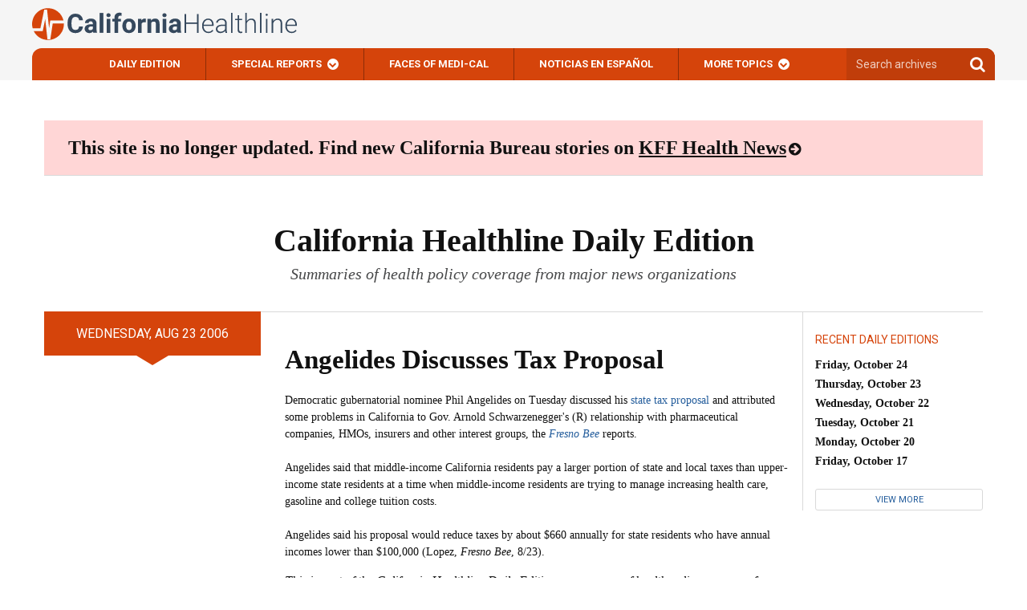

--- FILE ---
content_type: text/html
request_url: https://californiahealthline.org/morning-breakout/angelides-discusses-tax-proposal/
body_size: 18579
content:
<!DOCTYPE html>
<!--[if IE 6]>
<html id="ie6" lang="en-US">
<![endif]--><!--[if IE 7]>
<html id="ie7" lang="en-US">
<![endif]--><!--[if IE 8]>
<html id="ie8" lang="en-US">
<![endif]--><!--[if !(IE 6) | !(IE 7) | !(IE 8)  ]><!-->
<html lang="en-US">
<!--<![endif]--><html><head>
	<meta charset="UTF-8">
	<meta http-equiv="X-UA-Compatible" content="IE=edge">
	<meta name="viewport" content="width=device-width, initial-scale=1">
	<title>
	Angelides Discusses Tax Proposal - California Healthline	</title>

			<meta name="description" content="Democratic gubernatorial nominee Phil Angelides said middle-income state residents pay a larger portion of state and local taxes while they also work to manage increasing costs for health care and other goods and services.  &lt;cite&gt;Fresno Bee&lt;/cite&gt;.">
	
	<!-- Styles -->
	<link rel="pingback" href="/xmlrpc.php">
	<link rel="shortcut icon" href="/wp-content/themes/kaiser-californiahealthline-2017/static/images/favicon.ico">

	<meta name="robots" content="index, follow, max-image-preview:large, max-snippet:-1, max-video-preview:-1">
	<style>img:is([sizes="auto" i], [sizes^="auto," i]) { contain-intrinsic-size: 3000px 1500px }</style>
	<!-- Jetpack Site Verification Tags -->

	<!-- This site is optimized with the Yoast SEO plugin v25.9 - https://yoast.com/wordpress/plugins/seo/ -->
	<link rel="canonical" href="/morning-breakout/angelides-discusses-tax-proposal/">
	<meta property="og:locale" content="en_US">
	<meta property="og:type" content="article">
	<meta property="og:title" content="Angelides Discusses Tax Proposal - California Healthline">
	<meta property="og:description" content="Democratic gubernatorial nominee Phil Angelides said middle-income state residents pay a larger portion of state and local taxes while they also work to manage increasing costs for health care and other goods and services. Fresno Bee.">
	<meta property="og:url" content="/morning-breakout/angelides-discusses-tax-proposal/">
	<meta property="og:site_name" content="California Healthline">
	<meta name="twitter:card" content="summary_large_image">
	<script type="application/ld+json" class="yoast-schema-graph">{"@context":"https://schema.org","@graph":[{"@type":"WebPage","@id":"/morning-breakout/angelides-discusses-tax-proposal/","url":"/morning-breakout/angelides-discusses-tax-proposal/","name":"Angelides Discusses Tax Proposal - California Healthline","isPartOf":{"@id":"/#website"},"datePublished":"2006-08-23T00:00:00+00:00","breadcrumb":{"@id":"/morning-breakout/angelides-discusses-tax-proposal/#breadcrumb"},"inLanguage":"en-US","potentialAction":[{"@type":"ReadAction","target":["/morning-breakout/angelides-discusses-tax-proposal/"]}]},{"@type":"BreadcrumbList","@id":"/morning-breakout/angelides-discusses-tax-proposal/#breadcrumb","itemListElement":[{"@type":"ListItem","position":1,"name":"Morning Breakouts","item":"/morning-breakout/"},{"@type":"ListItem","position":2,"name":"Angelides Discusses Tax Proposal"}]},{"@type":"WebSite","@id":"/#website","url":"/","name":"California Healthline","description":"","potentialAction":[{"@type":"SearchAction","target":{"@type":"EntryPoint","urlTemplate":"/?s={search_term_string}"},"query-input":{"@type":"PropertyValueSpecification","valueRequired":true,"valueName":"search_term_string"}}],"inLanguage":"en-US"}]}</script>
	<!-- / Yoast SEO plugin. -->


<link rel="dns-prefetch" href="">
<link rel="dns-prefetch" href="//secure.gravatar.com">
<link rel="dns-prefetch" href="//stats.wp.com">
<link rel="dns-prefetch" href="//fonts.googleapis.com">
<link rel="dns-prefetch" href="//ajax.googleapis.com">
<link rel="dns-prefetch" href="//players.brightcove.net">
<link rel="dns-prefetch" href="//v0.wordpress.com">
<script type="text/javascript">
/* <![CDATA[ */
window._wpemojiSettings = {"baseUrl":"https:\/\/s.w.org\/images\/core\/emoji\/16.0.1\/72x72\/","ext":".png","svgUrl":"https:\/\/s.w.org\/images\/core\/emoji\/16.0.1\/svg\/","svgExt":".svg","source":{"wpemoji":"\/wp-includes\/js\/wp-emoji.js","twemoji":"\/wp-includes\/js\/twemoji.js"}};
/**
 * @output wp-includes/js/wp-emoji-loader.js
 */

/**
 * Emoji Settings as exported in PHP via _print_emoji_detection_script().
 * @typedef WPEmojiSettings
 * @type {object}
 * @property {?object} source
 * @property {?string} source.concatemoji
 * @property {?string} source.twemoji
 * @property {?string} source.wpemoji
 * @property {?boolean} DOMReady
 * @property {?Function} readyCallback
 */

/**
 * Support tests.
 * @typedef SupportTests
 * @type {object}
 * @property {?boolean} flag
 * @property {?boolean} emoji
 */

/**
 * IIFE to detect emoji support and load Twemoji if needed.
 *
 * @param {Window} window
 * @param {Document} document
 * @param {WPEmojiSettings} settings
 */
( function wpEmojiLoader( window, document, settings ) {
	if ( typeof Promise === 'undefined' ) {
		return;
	}

	var sessionStorageKey = 'wpEmojiSettingsSupports';
	var tests = [ 'flag', 'emoji' ];

	/**
	 * Checks whether the browser supports offloading to a Worker.
	 *
	 * @since 6.3.0
	 *
	 * @private
	 *
	 * @returns {boolean}
	 */
	function supportsWorkerOffloading() {
		return (
			typeof Worker !== 'undefined' &&
			typeof OffscreenCanvas !== 'undefined' &&
			typeof URL !== 'undefined' &&
			URL.createObjectURL &&
			typeof Blob !== 'undefined'
		);
	}

	/**
	 * @typedef SessionSupportTests
	 * @type {object}
	 * @property {number} timestamp
	 * @property {SupportTests} supportTests
	 */

	/**
	 * Get support tests from session.
	 *
	 * @since 6.3.0
	 *
	 * @private
	 *
	 * @returns {?SupportTests} Support tests, or null if not set or older than 1 week.
	 */
	function getSessionSupportTests() {
		try {
			/** @type {SessionSupportTests} */
			var item = JSON.parse(
				sessionStorage.getItem( sessionStorageKey )
			);
			if (
				typeof item === 'object' &&
				typeof item.timestamp === 'number' &&
				new Date().valueOf() < item.timestamp + 604800 && // Note: Number is a week in seconds.
				typeof item.supportTests === 'object'
			) {
				return item.supportTests;
			}
		} catch ( e ) {}
		return null;
	}

	/**
	 * Persist the supports in session storage.
	 *
	 * @since 6.3.0
	 *
	 * @private
	 *
	 * @param {SupportTests} supportTests Support tests.
	 */
	function setSessionSupportTests( supportTests ) {
		try {
			/** @type {SessionSupportTests} */
			var item = {
				supportTests: supportTests,
				timestamp: new Date().valueOf()
			};

			sessionStorage.setItem(
				sessionStorageKey,
				JSON.stringify( item )
			);
		} catch ( e ) {}
	}

	/**
	 * Checks if two sets of Emoji characters render the same visually.
	 *
	 * This is used to determine if the browser is rendering an emoji with multiple data points
	 * correctly. set1 is the emoji in the correct form, using a zero-width joiner. set2 is the emoji
	 * in the incorrect form, using a zero-width space. If the two sets render the same, then the browser
	 * does not support the emoji correctly.
	 *
	 * This function may be serialized to run in a Worker. Therefore, it cannot refer to variables from the containing
	 * scope. Everything must be passed by parameters.
	 *
	 * @since 4.9.0
	 *
	 * @private
	 *
	 * @param {CanvasRenderingContext2D} context 2D Context.
	 * @param {string} set1 Set of Emoji to test.
	 * @param {string} set2 Set of Emoji to test.
	 *
	 * @return {boolean} True if the two sets render the same.
	 */
	function emojiSetsRenderIdentically( context, set1, set2 ) {
		// Cleanup from previous test.
		context.clearRect( 0, 0, context.canvas.width, context.canvas.height );
		context.fillText( set1, 0, 0 );
		var rendered1 = new Uint32Array(
			context.getImageData(
				0,
				0,
				context.canvas.width,
				context.canvas.height
			).data
		);

		// Cleanup from previous test.
		context.clearRect( 0, 0, context.canvas.width, context.canvas.height );
		context.fillText( set2, 0, 0 );
		var rendered2 = new Uint32Array(
			context.getImageData(
				0,
				0,
				context.canvas.width,
				context.canvas.height
			).data
		);

		return rendered1.every( function ( rendered2Data, index ) {
			return rendered2Data === rendered2[ index ];
		} );
	}

	/**
	 * Checks if the center point of a single emoji is empty.
	 *
	 * This is used to determine if the browser is rendering an emoji with a single data point
	 * correctly. The center point of an incorrectly rendered emoji will be empty. A correctly
	 * rendered emoji will have a non-zero value at the center point.
	 *
	 * This function may be serialized to run in a Worker. Therefore, it cannot refer to variables from the containing
	 * scope. Everything must be passed by parameters.
	 *
	 * @since 6.8.2
	 *
	 * @private
	 *
	 * @param {CanvasRenderingContext2D} context 2D Context.
	 * @param {string} emoji Emoji to test.
	 *
	 * @return {boolean} True if the center point is empty.
	 */
	function emojiRendersEmptyCenterPoint( context, emoji ) {
		// Cleanup from previous test.
		context.clearRect( 0, 0, context.canvas.width, context.canvas.height );
		context.fillText( emoji, 0, 0 );

		// Test if the center point (16, 16) is empty (0,0,0,0).
		var centerPoint = context.getImageData(16, 16, 1, 1);
		for ( var i = 0; i < centerPoint.data.length; i++ ) {
			if ( centerPoint.data[ i ] !== 0 ) {
				// Stop checking the moment it's known not to be empty.
				return false;
			}
		}

		return true;
	}

	/**
	 * Determines if the browser properly renders Emoji that Twemoji can supplement.
	 *
	 * This function may be serialized to run in a Worker. Therefore, it cannot refer to variables from the containing
	 * scope. Everything must be passed by parameters.
	 *
	 * @since 4.2.0
	 *
	 * @private
	 *
	 * @param {CanvasRenderingContext2D} context 2D Context.
	 * @param {string} type Whether to test for support of "flag" or "emoji".
	 * @param {Function} emojiSetsRenderIdentically Reference to emojiSetsRenderIdentically function, needed due to minification.
	 * @param {Function} emojiRendersEmptyCenterPoint Reference to emojiRendersEmptyCenterPoint function, needed due to minification.
	 *
	 * @return {boolean} True if the browser can render emoji, false if it cannot.
	 */
	function browserSupportsEmoji( context, type, emojiSetsRenderIdentically, emojiRendersEmptyCenterPoint ) {
		var isIdentical;

		switch ( type ) {
			case 'flag':
				/*
				 * Test for Transgender flag compatibility. Added in Unicode 13.
				 *
				 * To test for support, we try to render it, and compare the rendering to how it would look if
				 * the browser doesn't render it correctly (white flag emoji + transgender symbol).
				 */
				isIdentical = emojiSetsRenderIdentically(
					context,
					'\uD83C\uDFF3\uFE0F\u200D\u26A7\uFE0F', // as a zero-width joiner sequence
					'\uD83C\uDFF3\uFE0F\u200B\u26A7\uFE0F' // separated by a zero-width space
				);

				if ( isIdentical ) {
					return false;
				}

				/*
				 * Test for Sark flag compatibility. This is the least supported of the letter locale flags,
				 * so gives us an easy test for full support.
				 *
				 * To test for support, we try to render it, and compare the rendering to how it would look if
				 * the browser doesn't render it correctly ([C] + [Q]).
				 */
				isIdentical = emojiSetsRenderIdentically(
					context,
					'\uD83C\uDDE8\uD83C\uDDF6', // as the sequence of two code points
					'\uD83C\uDDE8\u200B\uD83C\uDDF6' // as the two code points separated by a zero-width space
				);

				if ( isIdentical ) {
					return false;
				}

				/*
				 * Test for English flag compatibility. England is a country in the United Kingdom, it
				 * does not have a two letter locale code but rather a five letter sub-division code.
				 *
				 * To test for support, we try to render it, and compare the rendering to how it would look if
				 * the browser doesn't render it correctly (black flag emoji + [G] + [B] + [E] + [N] + [G]).
				 */
				isIdentical = emojiSetsRenderIdentically(
					context,
					// as the flag sequence
					'\uD83C\uDFF4\uDB40\uDC67\uDB40\uDC62\uDB40\uDC65\uDB40\uDC6E\uDB40\uDC67\uDB40\uDC7F',
					// with each code point separated by a zero-width space
					'\uD83C\uDFF4\u200B\uDB40\uDC67\u200B\uDB40\uDC62\u200B\uDB40\uDC65\u200B\uDB40\uDC6E\u200B\uDB40\uDC67\u200B\uDB40\uDC7F'
				);

				return ! isIdentical;
			case 'emoji':
				/*
				 * Does Emoji 16.0 cause the browser to go splat?
				 *
				 * To test for Emoji 16.0 support, try to render a new emoji: Splatter.
				 *
				 * The splatter emoji is a single code point emoji. Testing for browser support
				 * required testing the center point of the emoji to see if it is empty.
				 *
				 * 0xD83E 0xDEDF (\uD83E\uDEDF) == 🫟 Splatter.
				 *
				 * When updating this test, please ensure that the emoji is either a single code point
				 * or switch to using the emojiSetsRenderIdentically function and testing with a zero-width
				 * joiner vs a zero-width space.
				 */
				var notSupported = emojiRendersEmptyCenterPoint( context, '\uD83E\uDEDF' );
				return ! notSupported;
		}

		return false;
	}

	/**
	 * Checks emoji support tests.
	 *
	 * This function may be serialized to run in a Worker. Therefore, it cannot refer to variables from the containing
	 * scope. Everything must be passed by parameters.
	 *
	 * @since 6.3.0
	 *
	 * @private
	 *
	 * @param {string[]} tests Tests.
	 * @param {Function} browserSupportsEmoji Reference to browserSupportsEmoji function, needed due to minification.
	 * @param {Function} emojiSetsRenderIdentically Reference to emojiSetsRenderIdentically function, needed due to minification.
	 * @param {Function} emojiRendersEmptyCenterPoint Reference to emojiRendersEmptyCenterPoint function, needed due to minification.
	 *
	 * @return {SupportTests} Support tests.
	 */
	function testEmojiSupports( tests, browserSupportsEmoji, emojiSetsRenderIdentically, emojiRendersEmptyCenterPoint ) {
		var canvas;
		if (
			typeof WorkerGlobalScope !== 'undefined' &&
			self instanceof WorkerGlobalScope
		) {
			canvas = new OffscreenCanvas( 300, 150 ); // Dimensions are default for HTMLCanvasElement.
		} else {
			canvas = document.createElement( 'canvas' );
		}

		var context = canvas.getContext( '2d', { willReadFrequently: true } );

		/*
		 * Chrome on OS X added native emoji rendering in M41. Unfortunately,
		 * it doesn't work when the font is bolder than 500 weight. So, we
		 * check for bold rendering support to avoid invisible emoji in Chrome.
		 */
		context.textBaseline = 'top';
		context.font = '600 32px Arial';

		var supports = {};
		tests.forEach( function ( test ) {
			supports[ test ] = browserSupportsEmoji( context, test, emojiSetsRenderIdentically, emojiRendersEmptyCenterPoint );
		} );
		return supports;
	}

	/**
	 * Adds a script to the head of the document.
	 *
	 * @ignore
	 *
	 * @since 4.2.0
	 *
	 * @param {string} src The url where the script is located.
	 *
	 * @return {void}
	 */
	function addScript( src ) {
		var script = document.createElement( 'script' );
		script.src = src;
		script.defer = true;
		document.head.appendChild( script );
	}

	settings.supports = {
		everything: true,
		everythingExceptFlag: true
	};

	// Create a promise for DOMContentLoaded since the worker logic may finish after the event has fired.
	var domReadyPromise = new Promise( function ( resolve ) {
		document.addEventListener( 'DOMContentLoaded', resolve, {
			once: true
		} );
	} );

	// Obtain the emoji support from the browser, asynchronously when possible.
	new Promise( function ( resolve ) {
		var supportTests = getSessionSupportTests();
		if ( supportTests ) {
			resolve( supportTests );
			return;
		}

		if ( supportsWorkerOffloading() ) {
			try {
				// Note that the functions are being passed as arguments due to minification.
				var workerScript =
					'postMessage(' +
					testEmojiSupports.toString() +
					'(' +
					[
						JSON.stringify( tests ),
						browserSupportsEmoji.toString(),
						emojiSetsRenderIdentically.toString(),
						emojiRendersEmptyCenterPoint.toString()
					].join( ',' ) +
					'));';
				var blob = new Blob( [ workerScript ], {
					type: 'text/javascript'
				} );
				var worker = new Worker( URL.createObjectURL( blob ), { name: 'wpTestEmojiSupports' } );
				worker.onmessage = function ( event ) {
					supportTests = event.data;
					setSessionSupportTests( supportTests );
					worker.terminate();
					resolve( supportTests );
				};
				return;
			} catch ( e ) {}
		}

		supportTests = testEmojiSupports( tests, browserSupportsEmoji, emojiSetsRenderIdentically, emojiRendersEmptyCenterPoint );
		setSessionSupportTests( supportTests );
		resolve( supportTests );
	} )
		// Once the browser emoji support has been obtained from the session, finalize the settings.
		.then( function ( supportTests ) {
			/*
			 * Tests the browser support for flag emojis and other emojis, and adjusts the
			 * support settings accordingly.
			 */
			for ( var test in supportTests ) {
				settings.supports[ test ] = supportTests[ test ];

				settings.supports.everything =
					settings.supports.everything && settings.supports[ test ];

				if ( 'flag' !== test ) {
					settings.supports.everythingExceptFlag =
						settings.supports.everythingExceptFlag &&
						settings.supports[ test ];
				}
			}

			settings.supports.everythingExceptFlag =
				settings.supports.everythingExceptFlag &&
				! settings.supports.flag;

			// Sets DOMReady to false and assigns a ready function to settings.
			settings.DOMReady = false;
			settings.readyCallback = function () {
				settings.DOMReady = true;
			};
		} )
		.then( function () {
			return domReadyPromise;
		} )
		.then( function () {
			// When the browser can not render everything we need to load a polyfill.
			if ( ! settings.supports.everything ) {
				settings.readyCallback();

				var src = settings.source || {};

				if ( src.concatemoji ) {
					addScript( src.concatemoji );
				} else if ( src.wpemoji && src.twemoji ) {
					addScript( src.twemoji );
					addScript( src.wpemoji );
				}
			}
		} );
} )( window, document, window._wpemojiSettings );

/* ]]> */
</script>
<style id="wp-emoji-styles-inline-css" type="text/css">

	img.wp-smiley, img.emoji {
		display: inline !important;
		border: none !important;
		box-shadow: none !important;
		height: 1em !important;
		width: 1em !important;
		margin: 0 0.07em !important;
		vertical-align: -0.1em !important;
		background: none !important;
		padding: 0 !important;
	}
</style>
<link rel="stylesheet" id="wp-block-library-css" href="/wp-includes/css/dist/block-library/style.css" type="text/css" media="all">
<style id="kff-common-authors-style-inline-css" type="text/css">
.wp-block-kff-common-authors{font-size:var(--fs-body-md)}.wp-block-kff-common-authors>.wp-block-kff-common-authors__name{margin-block-start:var(--m-2)}.wp-block-kff-common-authors__list{display:flex;flex-direction:column;gap:var(--m-2)}.wp-block-kff-common-authors__name{margin-block:0}.wp-block-kff-common-authors__link,.wp-block-kff-common-authors__name a{color:var(--c-text-hover);text-decoration:none}.wp-block-kff-common-authors__link:hover,.wp-block-kff-common-authors__name a:hover{color:var(--c-text-action-hover);text-decoration:underline}.wp-block-kff-common-authors__link{align-items:center;display:flex;gap:var(--m-2);margin-block:0}.wp-block-kff-common-authors__image{block-size:2.5rem;inline-size:2.5rem;position:relative}.wp-block-kff-common-authors__image:after{background:var(--c-surface-secondary);block-size:100%;content:"";display:block;inline-size:100%;inset:0;position:absolute}

</style>
<style id="kff-common-guided-content-entry-style-inline-css" type="text/css">
.gc-entry-meta{align-items:center;-moz-column-gap:1.25rem;column-gap:1.25rem;display:flex;flex-wrap:wrap;margin-bottom:.5rem;order:-1;row-gap:.5rem}.gc-entry-meta p{font-weight:600!important;line-height:1.3!important}.gc-entry-label{background-color:#d9d9d9;border-radius:2px;margin:0;padding:.375rem .75rem}.gc-entry-eyebrow{font-weight:400;margin:0;padding:.375rem 0;width:-moz-fit-content;width:fit-content}.gc-entry__subtitle{font-size:11px;font-weight:500;line-height:1.4;margin-top:0;text-transform:uppercase}

</style>
<style id="kff-common-partner-style-inline-css" type="text/css">


</style>
<link rel="stylesheet" id="kff-common-promo-style-css" href="/wp-content/plugins/kff-common/build/promo/style-index.css" type="text/css" media="all">
<style id="kff-common-pym-embed-style-inline-css" type="text/css">
@media(max-width:768px){.wp-block-kff-common-pym-embed{height:auto!important;width:100%!important}}@media screen and (min-width:768px){.has-blocks .article-body .wp-block-kff-common-pym-embed.alignfull,.has-blocks .article-body .wp-block-kff-common-pym-embed.alignwide{padding:0 1.5rem}}.wp-block-kff-common-pym-embed.pymjs-has-custom-width{margin-left:calc(-50vw + 50%);transform:translateX(calc(50vw - 50%))}

</style>
<style id="kff-common-related-links-style-inline-css" type="text/css">
.wp-block-kff-common-block-related-links .related-links__list--item a{color:#111;display:grid;gap:0 0;grid-template-columns:max-content 1fr;grid-template-rows:repeat(2,max-content)}.block--sidebar .wp-block-kff-common-block-related-links .related-links__list--item a{display:block}.wp-block-kff-common-block-related-links .related-links__list--item--thumbnail{grid-area:1/1/3/2;margin-right:5px;max-width:150px}.block--sidebar .wp-block-kff-common-block-related-links .related-links__list--item--thumbnail{margin-bottom:8px;max-width:unset;width:100%}.wp-block-kff-common-block-related-links .related-links__list--item--text{display:grid;gap:0 0;grid-area:1/2/3/3;grid-template-columns:1fr;grid-template-rows:repeat(2,min-content)}.wp-block-kff-common-block-related-links .related-links__list--item--title{grid-area:1/1/2/3}.wp-block-kff-common-block-related-links .related-links__list--item--date{color:#666;display:block;font-family:Source Sans Pro,Arial,sans-serif;font-size:14px;font-weight:400;grid-area:2/1/3/2;line-height:1.4;margin-bottom:0;margin-top:0}.wp-block-kff-common-block-related-links .related-links__list.is-style-left-align .related-links__list--item a{display:flex;gap:1rem}.wp-block-kff-common-block-related-links .related-links__list.is-style-left-align .related-links__list--item--thumbnail{height:100px;margin:0;-o-object-fit:cover;object-fit:cover;width:100px}.wp-block-kff-common-block-related-links--horizontal{margin-bottom:25px!important}.wp-block-kff-common-block-related-links--horizontal .related-links__list{display:flex;flex-wrap:wrap;gap:1.25rem}.wp-block-kff-common-block-related-links--horizontal .related-links__list--item{margin-bottom:0}@media(min-width:600px){.wp-block-kff-common-block-related-links--horizontal .related-links__list--item{flex:1}}.wp-block-kff-common-block-related-links--horizontal .related-links__list--item a{display:flex;flex-direction:column;gap:.5rem}.wp-block-kff-common-block-related-links--horizontal .related-links__list--item .related-links__list--item--title{margin-bottom:.5rem}.wp-block-kff-common-block-related-links--horizontal .related-links__list--item .related-links__list--item--thumbnail{max-width:100%}.wp-block-kff-common-block-related-links--horizontal .button-control__more{display:table;margin:1rem auto 0;width:auto}

</style>
<style id="kff-common-share-tools-style-inline-css" type="text/css">
.wp-block-kff-common-share-tools .share{margin:20px 0}

</style>
<style id="co-authors-plus-coauthors-style-inline-css" type="text/css">
.wp-block-co-authors-plus-coauthors.is-layout-flow [class*=wp-block-co-authors-plus]{display:inline}

</style>
<style id="co-authors-plus-avatar-style-inline-css" type="text/css">
.wp-block-co-authors-plus-avatar :where(img){height:auto;max-width:100%;vertical-align:bottom}.wp-block-co-authors-plus-coauthors.is-layout-flow .wp-block-co-authors-plus-avatar :where(img){vertical-align:middle}.wp-block-co-authors-plus-avatar:is(.alignleft,.alignright){display:table}.wp-block-co-authors-plus-avatar.aligncenter{display:table;margin-inline:auto}

</style>
<style id="co-authors-plus-image-style-inline-css" type="text/css">
.wp-block-co-authors-plus-image{margin-bottom:0}.wp-block-co-authors-plus-image :where(img){height:auto;max-width:100%;vertical-align:bottom}.wp-block-co-authors-plus-coauthors.is-layout-flow .wp-block-co-authors-plus-image :where(img){vertical-align:middle}.wp-block-co-authors-plus-image:is(.alignfull,.alignwide) :where(img){width:100%}.wp-block-co-authors-plus-image:is(.alignleft,.alignright){display:table}.wp-block-co-authors-plus-image.aligncenter{display:table;margin-inline:auto}

</style>
<style id="kaiser-health-news-common-inline-sidebar-promo-style-inline-css" type="text/css">
.wp-block-inline-sidebar-promo{border-bottom:4px solid #004b87;border-top:4px solid #004b87;margin:24px 0;padding:15px}.wp-block-inline-sidebar-promo .wp-block-inline-sidebar-promo{border-bottom:unset;border-top:unset;margin:unset;padding:unset}@media(min-width:960px){.wp-block-inline-sidebar-promo{float:right;margin:24px 0 24px 24px;width:400px}}.wp-block-inline-sidebar-promo h5{font-size:21px;font-weight:700;line-height:30px;text-transform:unset}.wp-block-inline-sidebar-promo p{font-size:14px;font-weight:400;line-height:20px}

</style>
<style id="kaiser-health-news-common-latest-from-category-or-tag-style-inline-css" type="text/css">


</style>
<style id="kaiser-health-news-common-single-post-selector-style-inline-css" type="text/css">
.wp-block-kaiser-health-news-common-single-post-selector .single-post-container{font-family:Source Sans Pro,Arial,sans-serif;height:25rem;margin-bottom:0;overflow:hidden;position:relative}.wp-block-kaiser-health-news-common-single-post-selector .single-post-container:hover .text-container{transform:translateZ(0)}.wp-block-kaiser-health-news-common-single-post-selector .single-post-container:hover .text-container .post-excerpt,.wp-block-kaiser-health-news-common-single-post-selector .single-post-container:hover .text-container .post-meta{opacity:1}.wp-block-kaiser-health-news-common-single-post-selector .header-container,.wp-block-kaiser-health-news-common-single-post-selector .text-container{bottom:0;color:#fff;left:0;padding:0 clamp(1.25rem,8%,12.5rem) 2rem;position:absolute;width:100%;z-index:1}.wp-block-kaiser-health-news-common-single-post-selector .header-container{bottom:auto;padding-bottom:0;transform:translate3d(0,-100%,0);transition:transform .4s}.wp-block-kaiser-health-news-common-single-post-selector .header-container .post-title{font-family:Source Sans Pro,Arial,sans-serif;margin:0 0 .7rem}.wp-block-kaiser-health-news-common-single-post-selector .header-container .post-title a{color:#fff}.wp-block-kaiser-health-news-common-single-post-selector .header-container .post-title a:after{content:"";height:100%;left:0;position:absolute;top:0;width:100%}.wp-block-kaiser-health-news-common-single-post-selector .text-container{transform:translate3d(0,calc(100% - 1rem),0);transition:.4s}.wp-block-kaiser-health-news-common-single-post-selector .text-container .post-excerpt,.wp-block-kaiser-health-news-common-single-post-selector .text-container .post-meta{opacity:0;transition:.4s}.wp-block-kaiser-health-news-common-single-post-selector .post-meta{display:inline-flex;flex-wrap:wrap;margin-bottom:.7rem}.wp-block-kaiser-health-news-common-single-post-selector .post-author,.wp-block-kaiser-health-news-common-single-post-selector .post-date{font-size:1rem;font-weight:700;line-height:1.3;margin:0}.wp-block-kaiser-health-news-common-single-post-selector .post-excerpt{font-size:1rem;font-weight:400;line-height:1.3;margin-bottom:0}.wp-block-kaiser-health-news-common-single-post-selector .image-container{height:100%;left:0;position:absolute;top:0;width:100%}.wp-block-kaiser-health-news-common-single-post-selector .image-container img{height:100%;-o-object-fit:cover;object-fit:cover;width:100%}.wp-block-kaiser-health-news-common-single-post-selector.is-style-overlay .single-post-container:after{background:linear-gradient(180deg,rgba(7,8,9,0) 16%,rgba(0,0,0,.67) 50%);background-size:1px 200%;content:"";height:100%;position:absolute;transition:.3s;width:100%}.wp-block-kaiser-health-news-common-single-post-selector.is-style-overlay .single-post-container:hover:after{background-position:100%}.wp-block-kaiser-health-news-common-single-post-selector.is-style-offset .header-container,.wp-block-kaiser-health-news-common-single-post-selector.is-style-offset .text-container{background:#111;padding-left:1.8rem;padding-right:1.8rem}.wp-block-kaiser-health-news-common-single-post-selector.is-style-offset .header-container{padding-top:1.4rem;transform:translateY(calc(-100% + 1px));width:100%}.wp-block-kaiser-health-news-common-single-post-selector.is-style-offset .header-container .post-title{font-size:1.375rem}.wp-block-kaiser-health-news-common-single-post-selector.is-style-offset .text-container{margin:0 7%;width:86%}.wp-block-kaiser-health-news-common-single-post-selector.is-style-offset .image-container{height:93%}.wp-block-kaiser-health-news-common-single-post-selector.is-style-offset .post-excerpt{font-size:.875rem}

</style>
<link rel="stylesheet" id="mediaelement-css" href="/wp-includes/js/mediaelement/mediaelementplayer-legacy.min.css" type="text/css" media="all">
<link rel="stylesheet" id="wp-mediaelement-css" href="/wp-includes/js/mediaelement/wp-mediaelement.css" type="text/css" media="all">
<style id="jetpack-sharing-buttons-style-inline-css" type="text/css">
.jetpack-sharing-buttons__services-list{display:flex;flex-direction:row;flex-wrap:wrap;gap:0;list-style-type:none;margin:5px;padding:0}.jetpack-sharing-buttons__services-list.has-small-icon-size{font-size:12px}.jetpack-sharing-buttons__services-list.has-normal-icon-size{font-size:16px}.jetpack-sharing-buttons__services-list.has-large-icon-size{font-size:24px}.jetpack-sharing-buttons__services-list.has-huge-icon-size{font-size:36px}@media print{.jetpack-sharing-buttons__services-list{display:none!important}}.editor-styles-wrapper .wp-block-jetpack-sharing-buttons{gap:0;padding-inline-start:0}ul.jetpack-sharing-buttons__services-list.has-background{padding:1.25em 2.375em}
</style>
<style id="elasticpress-facet-style-inline-css" type="text/css">
.widget_ep-facet input[type=search],.wp-block-elasticpress-facet input[type=search]{margin-bottom:1rem}.widget_ep-facet .searchable .inner,.wp-block-elasticpress-facet .searchable .inner{max-height:20em;overflow:scroll}.widget_ep-facet .term.hide,.wp-block-elasticpress-facet .term.hide{display:none}.widget_ep-facet .empty-term,.wp-block-elasticpress-facet .empty-term{opacity:.5;position:relative}.widget_ep-facet .empty-term:after,.wp-block-elasticpress-facet .empty-term:after{bottom:0;content:" ";display:block;left:0;position:absolute;right:0;top:0;width:100%;z-index:2}.widget_ep-facet .level-1,.wp-block-elasticpress-facet .level-1{padding-left:20px}.widget_ep-facet .level-2,.wp-block-elasticpress-facet .level-2{padding-left:40px}.widget_ep-facet .level-3,.wp-block-elasticpress-facet .level-3{padding-left:60px}.widget_ep-facet .level-4,.wp-block-elasticpress-facet .level-4{padding-left:5pc}.widget_ep-facet .level-5,.wp-block-elasticpress-facet .level-5{padding-left:75pt}.widget_ep-facet input[disabled],.wp-block-elasticpress-facet input[disabled]{cursor:pointer;opacity:1}.widget_ep-facet .term a,.wp-block-elasticpress-facet .term a{-webkit-box-align:center;-ms-flex-align:center;align-items:center;display:-webkit-box;display:-ms-flexbox;display:flex;position:relative}.widget_ep-facet .term a:hover .ep-checkbox,.wp-block-elasticpress-facet .term a:hover .ep-checkbox{background-color:#ccc}.ep-checkbox{-webkit-box-align:center;-ms-flex-align:center;-ms-flex-negative:0;-webkit-box-pack:center;-ms-flex-pack:center;align-items:center;background-color:#eee;display:-webkit-box;display:-ms-flexbox;display:flex;flex-shrink:0;height:1em;justify-content:center;margin-right:.25em;width:1em}.ep-checkbox:after{border:solid #fff;border-width:0 .125em .125em 0;content:"";display:none;height:.5em;-webkit-transform:rotate(45deg);transform:rotate(45deg);width:.25em}.ep-checkbox.checked{background-color:#5e5e5e}.ep-checkbox.checked:after{display:block}

</style>
<link rel="stylesheet" id="elasticpress-related-posts-block-css" href="/wp-content/mu-plugins/search/elasticpress/dist/css/related-posts-block-styles.min.css" type="text/css" media="all">
<style id="global-styles-inline-css" type="text/css">
:root{--wp--preset--aspect-ratio--square: 1;--wp--preset--aspect-ratio--4-3: 4/3;--wp--preset--aspect-ratio--3-4: 3/4;--wp--preset--aspect-ratio--3-2: 3/2;--wp--preset--aspect-ratio--2-3: 2/3;--wp--preset--aspect-ratio--16-9: 16/9;--wp--preset--aspect-ratio--9-16: 9/16;--wp--preset--color--black: #000000;--wp--preset--color--cyan-bluish-gray: #abb8c3;--wp--preset--color--white: #ffffff;--wp--preset--color--pale-pink: #f78da7;--wp--preset--color--vivid-red: #cf2e2e;--wp--preset--color--luminous-vivid-orange: #ff6900;--wp--preset--color--luminous-vivid-amber: #fcb900;--wp--preset--color--light-green-cyan: #7bdcb5;--wp--preset--color--vivid-green-cyan: #00d084;--wp--preset--color--pale-cyan-blue: #8ed1fc;--wp--preset--color--vivid-cyan-blue: #0693e3;--wp--preset--color--vivid-purple: #9b51e0;--wp--preset--gradient--vivid-cyan-blue-to-vivid-purple: linear-gradient(135deg,rgba(6,147,227,1) 0%,rgb(155,81,224) 100%);--wp--preset--gradient--light-green-cyan-to-vivid-green-cyan: linear-gradient(135deg,rgb(122,220,180) 0%,rgb(0,208,130) 100%);--wp--preset--gradient--luminous-vivid-amber-to-luminous-vivid-orange: linear-gradient(135deg,rgba(252,185,0,1) 0%,rgba(255,105,0,1) 100%);--wp--preset--gradient--luminous-vivid-orange-to-vivid-red: linear-gradient(135deg,rgba(255,105,0,1) 0%,rgb(207,46,46) 100%);--wp--preset--gradient--very-light-gray-to-cyan-bluish-gray: linear-gradient(135deg,rgb(238,238,238) 0%,rgb(169,184,195) 100%);--wp--preset--gradient--cool-to-warm-spectrum: linear-gradient(135deg,rgb(74,234,220) 0%,rgb(151,120,209) 20%,rgb(207,42,186) 40%,rgb(238,44,130) 60%,rgb(251,105,98) 80%,rgb(254,248,76) 100%);--wp--preset--gradient--blush-light-purple: linear-gradient(135deg,rgb(255,206,236) 0%,rgb(152,150,240) 100%);--wp--preset--gradient--blush-bordeaux: linear-gradient(135deg,rgb(254,205,165) 0%,rgb(254,45,45) 50%,rgb(107,0,62) 100%);--wp--preset--gradient--luminous-dusk: linear-gradient(135deg,rgb(255,203,112) 0%,rgb(199,81,192) 50%,rgb(65,88,208) 100%);--wp--preset--gradient--pale-ocean: linear-gradient(135deg,rgb(255,245,203) 0%,rgb(182,227,212) 50%,rgb(51,167,181) 100%);--wp--preset--gradient--electric-grass: linear-gradient(135deg,rgb(202,248,128) 0%,rgb(113,206,126) 100%);--wp--preset--gradient--midnight: linear-gradient(135deg,rgb(2,3,129) 0%,rgb(40,116,252) 100%);--wp--preset--font-size--small: 13px;--wp--preset--font-size--medium: 20px;--wp--preset--font-size--large: 36px;--wp--preset--font-size--x-large: 42px;--wp--preset--spacing--20: 0.44rem;--wp--preset--spacing--30: 0.67rem;--wp--preset--spacing--40: 1rem;--wp--preset--spacing--50: 1.5rem;--wp--preset--spacing--60: 2.25rem;--wp--preset--spacing--70: 3.38rem;--wp--preset--spacing--80: 5.06rem;--wp--preset--shadow--natural: 6px 6px 9px rgba(0, 0, 0, 0.2);--wp--preset--shadow--deep: 12px 12px 50px rgba(0, 0, 0, 0.4);--wp--preset--shadow--sharp: 6px 6px 0px rgba(0, 0, 0, 0.2);--wp--preset--shadow--outlined: 6px 6px 0px -3px rgba(255, 255, 255, 1), 6px 6px rgba(0, 0, 0, 1);--wp--preset--shadow--crisp: 6px 6px 0px rgba(0, 0, 0, 1);}:root { --wp--style--global--content-size: 920px;--wp--style--global--wide-size: 1200px; }:where(body) { margin: 0; }.wp-site-blocks > .alignleft { float: left; margin-right: 2em; }.wp-site-blocks > .alignright { float: right; margin-left: 2em; }.wp-site-blocks > .aligncenter { justify-content: center; margin-left: auto; margin-right: auto; }:where(.is-layout-flex){gap: 0.5em;}:where(.is-layout-grid){gap: 0.5em;}.is-layout-flow > .alignleft{float: left;margin-inline-start: 0;margin-inline-end: 2em;}.is-layout-flow > .alignright{float: right;margin-inline-start: 2em;margin-inline-end: 0;}.is-layout-flow > .aligncenter{margin-left: auto !important;margin-right: auto !important;}.is-layout-constrained > .alignleft{float: left;margin-inline-start: 0;margin-inline-end: 2em;}.is-layout-constrained > .alignright{float: right;margin-inline-start: 2em;margin-inline-end: 0;}.is-layout-constrained > .aligncenter{margin-left: auto !important;margin-right: auto !important;}.is-layout-constrained > :where(:not(.alignleft):not(.alignright):not(.alignfull)){max-width: var(--wp--style--global--content-size);margin-left: auto !important;margin-right: auto !important;}.is-layout-constrained > .alignwide{max-width: var(--wp--style--global--wide-size);}body .is-layout-flex{display: flex;}.is-layout-flex{flex-wrap: wrap;align-items: center;}.is-layout-flex > :is(*, div){margin: 0;}body .is-layout-grid{display: grid;}.is-layout-grid > :is(*, div){margin: 0;}body{padding-top: 8px;padding-right: 8px;padding-bottom: 8px;padding-left: 8px;}a:where(:not(.wp-element-button)){text-decoration: underline;}:root :where(.wp-element-button, .wp-block-button__link){background-color: #32373c;border-width: 0;color: #fff;font-family: inherit;font-size: inherit;line-height: inherit;padding: calc(0.667em + 2px) calc(1.333em + 2px);text-decoration: none;}.has-black-color{color: var(--wp--preset--color--black) !important;}.has-cyan-bluish-gray-color{color: var(--wp--preset--color--cyan-bluish-gray) !important;}.has-white-color{color: var(--wp--preset--color--white) !important;}.has-pale-pink-color{color: var(--wp--preset--color--pale-pink) !important;}.has-vivid-red-color{color: var(--wp--preset--color--vivid-red) !important;}.has-luminous-vivid-orange-color{color: var(--wp--preset--color--luminous-vivid-orange) !important;}.has-luminous-vivid-amber-color{color: var(--wp--preset--color--luminous-vivid-amber) !important;}.has-light-green-cyan-color{color: var(--wp--preset--color--light-green-cyan) !important;}.has-vivid-green-cyan-color{color: var(--wp--preset--color--vivid-green-cyan) !important;}.has-pale-cyan-blue-color{color: var(--wp--preset--color--pale-cyan-blue) !important;}.has-vivid-cyan-blue-color{color: var(--wp--preset--color--vivid-cyan-blue) !important;}.has-vivid-purple-color{color: var(--wp--preset--color--vivid-purple) !important;}.has-black-background-color{background-color: var(--wp--preset--color--black) !important;}.has-cyan-bluish-gray-background-color{background-color: var(--wp--preset--color--cyan-bluish-gray) !important;}.has-white-background-color{background-color: var(--wp--preset--color--white) !important;}.has-pale-pink-background-color{background-color: var(--wp--preset--color--pale-pink) !important;}.has-vivid-red-background-color{background-color: var(--wp--preset--color--vivid-red) !important;}.has-luminous-vivid-orange-background-color{background-color: var(--wp--preset--color--luminous-vivid-orange) !important;}.has-luminous-vivid-amber-background-color{background-color: var(--wp--preset--color--luminous-vivid-amber) !important;}.has-light-green-cyan-background-color{background-color: var(--wp--preset--color--light-green-cyan) !important;}.has-vivid-green-cyan-background-color{background-color: var(--wp--preset--color--vivid-green-cyan) !important;}.has-pale-cyan-blue-background-color{background-color: var(--wp--preset--color--pale-cyan-blue) !important;}.has-vivid-cyan-blue-background-color{background-color: var(--wp--preset--color--vivid-cyan-blue) !important;}.has-vivid-purple-background-color{background-color: var(--wp--preset--color--vivid-purple) !important;}.has-black-border-color{border-color: var(--wp--preset--color--black) !important;}.has-cyan-bluish-gray-border-color{border-color: var(--wp--preset--color--cyan-bluish-gray) !important;}.has-white-border-color{border-color: var(--wp--preset--color--white) !important;}.has-pale-pink-border-color{border-color: var(--wp--preset--color--pale-pink) !important;}.has-vivid-red-border-color{border-color: var(--wp--preset--color--vivid-red) !important;}.has-luminous-vivid-orange-border-color{border-color: var(--wp--preset--color--luminous-vivid-orange) !important;}.has-luminous-vivid-amber-border-color{border-color: var(--wp--preset--color--luminous-vivid-amber) !important;}.has-light-green-cyan-border-color{border-color: var(--wp--preset--color--light-green-cyan) !important;}.has-vivid-green-cyan-border-color{border-color: var(--wp--preset--color--vivid-green-cyan) !important;}.has-pale-cyan-blue-border-color{border-color: var(--wp--preset--color--pale-cyan-blue) !important;}.has-vivid-cyan-blue-border-color{border-color: var(--wp--preset--color--vivid-cyan-blue) !important;}.has-vivid-purple-border-color{border-color: var(--wp--preset--color--vivid-purple) !important;}.has-vivid-cyan-blue-to-vivid-purple-gradient-background{background: var(--wp--preset--gradient--vivid-cyan-blue-to-vivid-purple) !important;}.has-light-green-cyan-to-vivid-green-cyan-gradient-background{background: var(--wp--preset--gradient--light-green-cyan-to-vivid-green-cyan) !important;}.has-luminous-vivid-amber-to-luminous-vivid-orange-gradient-background{background: var(--wp--preset--gradient--luminous-vivid-amber-to-luminous-vivid-orange) !important;}.has-luminous-vivid-orange-to-vivid-red-gradient-background{background: var(--wp--preset--gradient--luminous-vivid-orange-to-vivid-red) !important;}.has-very-light-gray-to-cyan-bluish-gray-gradient-background{background: var(--wp--preset--gradient--very-light-gray-to-cyan-bluish-gray) !important;}.has-cool-to-warm-spectrum-gradient-background{background: var(--wp--preset--gradient--cool-to-warm-spectrum) !important;}.has-blush-light-purple-gradient-background{background: var(--wp--preset--gradient--blush-light-purple) !important;}.has-blush-bordeaux-gradient-background{background: var(--wp--preset--gradient--blush-bordeaux) !important;}.has-luminous-dusk-gradient-background{background: var(--wp--preset--gradient--luminous-dusk) !important;}.has-pale-ocean-gradient-background{background: var(--wp--preset--gradient--pale-ocean) !important;}.has-electric-grass-gradient-background{background: var(--wp--preset--gradient--electric-grass) !important;}.has-midnight-gradient-background{background: var(--wp--preset--gradient--midnight) !important;}.has-small-font-size{font-size: var(--wp--preset--font-size--small) !important;}.has-medium-font-size{font-size: var(--wp--preset--font-size--medium) !important;}.has-large-font-size{font-size: var(--wp--preset--font-size--large) !important;}.has-x-large-font-size{font-size: var(--wp--preset--font-size--x-large) !important;}
:where(.wp-block-post-template.is-layout-flex){gap: 1.25em;}:where(.wp-block-post-template.is-layout-grid){gap: 1.25em;}
:where(.wp-block-columns.is-layout-flex){gap: 2em;}:where(.wp-block-columns.is-layout-grid){gap: 2em;}
:root :where(.wp-block-pullquote){font-size: 1.5em;line-height: 1.6;}
</style>
<link rel="stylesheet" id="kaiser-hubspot-style-css" href="/wp-content/plugins/kaiser-hubspot/assets/css/style.css" type="text/css" media="all">
<link rel="stylesheet" id="kff_soundcite_shared-css" href="/wp-content/plugins/kff-soundcite/dist/css/shared.css" type="text/css" media="all">
<link rel="stylesheet" id="kff_soundcite_frontend-css" href="/wp-content/plugins/kff-soundcite/dist/css/frontend.css" type="text/css" media="all">
<link rel="stylesheet" id="qm-object-cache-style-css" href="/wp-content/mu-plugins/qm-plugins/qm-object-cache/css/style.css" type="text/css" media="all">
<link rel="stylesheet" id="khn-print-css" href="/wp-content/themes/kaiser-healthnews-2017/static/css/print.css" type="text/css" media="print">
<link crossorigin="anonymous" rel="stylesheet" id="khn-font-css" href="https://fonts.googleapis.com/css?family=Roboto%3A400%2C400i%2C600%2C700%2C700i&amp;ver=1.0.0" type="text/css" media="all">
<link rel="stylesheet" id="khn-fontawesome-css" href="/wp-content/themes/kaiser-healthnews-2017/static/css/font-awesome.min.css" type="text/css" media="all">
<!--[if lte IE 9]>
<link rel='stylesheet' id='khn-ie8-css' href='/wp-content/themes/kaiser-healthnews-2017/static/css/ie8.css' type='text/css' media='all' />
<![endif]-->
<link rel="stylesheet" id="jquery-ui-autocomplete-css" href="//ajax.googleapis.com/ajax/libs/jqueryui/1.11.4/themes/smoothness/jquery-ui.css" type="text/css" media="all">
<link rel="stylesheet" id="brightcove-pip-css-css" href="https://players.brightcove.net/videojs-pip/1/videojs-pip.css" type="text/css" media="all">
<link rel="stylesheet" id="brightcove-playlist-css" href="/wp-content/plugins/brightcove-video-connect/assets/css/brightcove_playlist.css" type="text/css" media="all">
<link rel="stylesheet" id="vip-search-dev-tools-css" href="/wp-content/mu-plugins/search/search-dev-tools/build/bundle.css" type="text/css" media="all">
<link rel="stylesheet" id="chl-screen-css" href="/wp-content/themes/kaiser-healthnews-2017/static/css/chl.css" type="text/css" media="all">
<link rel="stylesheet" id="social-logos-css" href="/wp-content/mu-plugins/jetpack/_inc/social-logos/social-logos.css" type="text/css" media="all">
<link rel="stylesheet" id="khn-sharedaddy-custom-css" href="/wp-content/themes/kaiser-healthnews-2017/static/css/sharedaddy.css" type="text/css" media="all">
<script type="text/javascript" src="/wp-includes/js/jquery/jquery.js" id="jquery-core-js"></script>
<script type="text/javascript" src="/wp-includes/js/jquery/jquery-migrate.js" id="jquery-migrate-js"></script>
<script type="text/javascript" src="/wp-content/themes/kaiser-healthnews-2017/static/js/bootstrap.min.js" id="khn-bootstrap3-js"></script>
<script type="text/javascript" id="khn-global-js-extra">
/* <![CDATA[ */
var orphan_drugs_strings = {"approved_for_mass_market":"Approved for mass market in","approved_as_orphan":"Approved as orphan in","exclusivity":"Exclusivity","approved":"Approved","mass_market_first":"* Drug was mass market first and had multiple approvals.","orphan_use_approved":"Orphan use approved in","tbd":"TBD"};
/* ]]> */
</script>
<script type="text/javascript" src="/wp-content/themes/kaiser-healthnews-2017/static/js/global.js" id="khn-global-js"></script>
<script type="text/javascript" src="/wp-content/themes/kaiser-healthnews-2017/static/js/global.bundle.min.js" id="khn-global-js-js"></script>
<link rel="https://api.w.org/" href="/wp-json/"><link rel="alternate" title="JSON" type="application/json" href="/wp-json/wp/v2/daily-breakout/34688"><link rel="EditURI" type="application/rsd+xml" title="RSD" href="/xmlrpc.php?rsd">

<link rel="alternate" title="oEmbed (JSON)" type="application/json+oembed" href="/wp-json/oembed/1.0/embed?url=https%3A%2F%2F%2Fmorning-breakout%2Fangelides-discusses-tax-proposal%2F">
<link rel="alternate" title="oEmbed (XML)" type="text/xml+oembed" href="/wp-json/oembed/1.0/embed?url=https%3A%2F%2F%2Fmorning-breakout%2Fangelides-discusses-tax-proposal%2F&amp;format=xml">
<script>
    // Block presence of other buttons
    window.__Marker = {};
    </script>	<style>img#wpstats{display:none}</style>
					                <meta name="ssp-config-path" content="//kff.org/wp-content/uploads/sites/3/simply-static/configs/">
			
						<!-- Bing Webmaster Tools -->
<meta name="msvalidate.01" content="431B8245D66C14E82829D48080FFD70E">
<!-- End Bing Webmaster Tools -->
<!-- Bing Webmaster Tools -->
<meta name="msvalidate.01" content="431B8245D66C14E82829D48080FFD70E">
<!-- End Bing Webmaster Tools -->
<!-- Google Tag Manager -->
<script>(function(w,d,s,l,i){w[l]=w[l]||[];w[l].push(
{'gtm.start': new Date().getTime(),event:'gtm.js'}
);var f=d.getElementsByTagName(s)[0],
j=d.createElement(s),dl=l!='dataLayer'?'&l='+l:'';j.async=true;j.src=
'https://www.googletagmanager.com/gtm.js?id='+i+dl;f.parentNode.insertBefore(j,f);
})(window,document,'script','dataLayer',"GTM-5PXBB79");</script>
<!-- End Google Tag Manager -->

<!-- There is no amphtml version available for this URL. -->	<link rel="stylesheet" href="/wp-content/themes/kaiser-californiahealthline-2017/static/stylesheets/fixes.css">

	<!-- HTML5 Shim IE8 support of HTML5 elements -->
	<!--[if lt IE 9]>
	<script src="https://oss.maxcdn.com/libs/html5shiv/3.7.0/html5shiv.js"></script>
	<![endif]-->
</head>
<body class="wp-singular daily-breakout-template-default single single-daily-breakout postid-34688 wp-theme-kaiser-healthnews-2017 wp-child-theme-kaiser-californiahealthline-2017 2017 chl nav-theme--none  skybox">
	<a class="skip-to-content screen-reader-text" href="#primary">
  Skip to content</a><noscript><iframe src="https://www.googletagmanager.com/ns.html?id=GTM-5PXBB79" height="0" width="0" style="display:none;visibility:hidden"></iframe></noscript>
	<header class="header-site header-site--theme-default header-site--site-chl" id="header-site">
	<div class="header-site--container">
		<div class="header-site--container-row">
			<div class="header-site--brand-logo">
	<a href="/">
				<img alt="California Healthline" class="brand-scrolling" height="auto" src="/wp-content/themes/kaiser-californiahealthline-2017/static/images/chl-logo-symbol-reversed.svg" title="California Healthline" width="200px">
		<img alt="California Healthline" class="brand" height="auto" src="/wp-content/themes/kaiser-californiahealthline-2017/static/images/chl-logo.svg" title="California Healthline" width="289px">
	</a>
	<img alt="California Healthline" class="print" src="/wp-content/themes/kaiser-californiahealthline-2017/static/images/chl-logo.svg" style="display: none" width="200px">
</div>
		</div>
		<nav class="header-site--container-row header-site--utility-wrapper" role="navigation">
			<div class="header-site--utility">
				<button class="header-site--flyout-toggle" data-target=".header-site--collapsible" data-toggle="collapse" type="button">
	<span class="sr-only">
		Toggle navigation	</span>
</button>
							</div>
			<div class="header-site--collapsible collapse" id="navbar-secondary">
	<div class="header-site--utility-tools">
			</div>
</div>
		</nav>
		<div class="header-site--navigation-wrapper">
	<nav class="header-site--collapsible collapse" role="navigation">
		<div class="header-site--inner">
			<ul id="menu-main-menu" class="header-site--navigation"><li id="menu-item-241572" class="menu-item menu-item-type-custom menu-item-object-custom menu-item-241572"><a href="/morning-briefing">Daily Edition</a></li>
<li id="menu-item-398546" class="menu-item menu-item-type-custom menu-item-object-custom menu-item-home menu-item-has-children menu-item-398546 dropdown"><a href="#" data-toggle="dropdown" class="dropdown-toggle" aria-haspopup="true" aria-expanded="false">Special Reports</a>
<ul role="menu" class="dropdown-menu">
	<li id="menu-item-398549" class="menu-item menu-item-type-custom menu-item-object-custom menu-item-398549"><a href="/news/tag/homeless/">Homeless Crisis</a></li>
	<li id="menu-item-397693" class="menu-item menu-item-type-custom menu-item-object-custom menu-item-397693"><a href="/news/tag/medi-cal-makeover/">Medi-Cal Makeover</a></li>
	<li id="menu-item-399200" class="menu-item menu-item-type-custom menu-item-object-custom menu-item-399200"><a href="/news/tag/industry-influence/">Industry Influence</a></li>
	<li id="menu-item-397691" class="menu-item menu-item-type-custom menu-item-object-custom menu-item-397691"><a href="/news/tag/public-health-watch/">Public Health Watch</a></li>
</ul>
</li>
<li id="menu-item-452107" class="menu-item menu-item-type-custom menu-item-object-custom menu-item-452107"><a href="/faces-of-medi-cal/">Faces of Medi-Cal</a></li>
<li id="menu-item-398548" class="menu-item menu-item-type-custom menu-item-object-custom menu-item-398548"><a href="/topics/noticias-en-espanol/">Noticias En Espa&ntilde;ol</a></li>
<li id="menu-item-241584" class="menu-item menu-item-type-custom menu-item-object-custom menu-item-home menu-item-has-children menu-item-241584 dropdown"><a href="#" data-toggle="dropdown" class="dropdown-toggle" aria-haspopup="true" aria-expanded="false">More Topics</a>
<ul role="menu" class="dropdown-menu">
	<li id="menu-item-241573" class="menu-item menu-item-type-taxonomy menu-item-object-category menu-item-241573"><a href="/topics/aging/">Aging</a></li>
	<li id="menu-item-307484" class="menu-item menu-item-type-taxonomy menu-item-object-category menu-item-307484"><a href="/topics/asking-never-hurts/">Asking Never Hurts</a></li>
	<li id="menu-item-435153" class="menu-item menu-item-type-custom menu-item-object-custom menu-item-435153"><a href="/topics/audio-report/">Audio Report</a></li>
	<li id="menu-item-397692" class="menu-item menu-item-type-custom menu-item-object-custom menu-item-397692"><a href="/topics/coronavirus/">Covid</a></li>
	<li id="menu-item-241576" class="menu-item menu-item-type-taxonomy menu-item-object-category menu-item-241576"><a href="/topics/health-industry/">Health Industry</a></li>
	<li id="menu-item-241577" class="menu-item menu-item-type-taxonomy menu-item-object-category current-daily-breakout-ancestor current-menu-parent current-daily-breakout-parent menu-item-241577"><a href="/topics/insurance/">Insurance</a></li>
	<li id="menu-item-241578" class="menu-item menu-item-type-taxonomy menu-item-object-category menu-item-241578"><a href="/topics/medi-cal/">Medi-Cal</a></li>
	<li id="menu-item-241579" class="menu-item menu-item-type-taxonomy menu-item-object-category menu-item-241579"><a href="/topics/medicare/">Medicare</a></li>
	<li id="menu-item-241580" class="menu-item menu-item-type-taxonomy menu-item-object-category menu-item-241580"><a href="/topics/mental-health/">Mental Health</a></li>
	<li id="menu-item-274022" class="menu-item menu-item-type-taxonomy menu-item-object-category menu-item-274022"><a href="/topics/spotlight/">Spotlight</a></li>
</ul>
</li>
</ul>			<form action="/" role="search" method="get" class="header-site--search">
				<label class="screen-reader-text" for="header-search-field">
					Search archives				</label>
				<input class="form-control header-site--form-control" name="s" id="header-search-field" placeholder="Search archives" type="text">
				<button class="icon-search" type="submit"><span class="screen-reader-text">Search archives</span></button>
			</form>
		</div>
	</nav>
</div>
	</div>
</header>
	<!--Main Page Content-->
	<main class="content-main">
						<div class="container featured-headline-container">
		<header class="featured-headline">
			<div class="headline">
				<h2>
					This site is no longer updated. Find new California Bureau stories on <a href="https://kffhealthnews.org/topics/california/">KFF Health News</a>
				</h2>
			</div>
		</header>
	</div>
		<div class="container ">
	<div class="row">
		<div id="primary">
			<div id="content" role="main">

			
				
				<article id="post-34688" class="newsletters post-34688 daily-breakout type-daily-breakout status-publish hentry category-insurance primary-topic-insurance">
					<header class="header-section">
	<div class="header-wrapper">
		<h2>
			<a href="/morning-briefing/friday-october-24-2025/">
				California Healthline Daily Edition			</a>
		</h2>
		<h3 class="subhead">
			Summaries of health policy coverage from major news organizations		</h3>
			</div>

</header>

					<div class="entry-content content-article">
						<div class="row">
							<div class="left-sidebar-wrapper">
								<div class="left-sidebar col-md-4 col-lg-3" data-spy="affix">
									<div class="date-callout">
	<time>
		<span class="publish-date">
			Wednesday, Aug 23 2006		</span>
		<span class="publish-time">
				</span>
	</time>
</div>
								</div>
							</div>
							<div class="newsletter-body col-md-8 col-lg-9">
								<section class="article-list-details article-list-article">
									<h1 class="entry-title">Angelides Discusses Tax Proposal</h1>

										<p>Democratic gubernatorial nominee Phil Angelides on Tuesday discussed his <a href="/index.cfm?Action=dspItem&amp;itemID%3D124321&amp;classcd%3DCL675" target="_blank">state tax proposal</a> and attributed some problems in California to Gov. Arnold Schwarzenegger's (R) relationship with pharmaceutical companies, HMOs, insurers and other interest groups, the <a href="http://www.fresnobee.com/local/story/12623725p-13328680c.html" target="_blank"><cite>Fresno Bee</cite></a> reports.<br><br>Angelides said that middle-income California residents pay a larger portion of state and local taxes than upper-income state residents at a time when middle-income residents are trying to manage increasing health care, gasoline and college tuition costs.<br><br>Angelides said his proposal would reduce taxes by about $660 annually for state residents who have annual incomes lower than $100,000 (Lopez, <cite>Fresno Bee</cite>, 8/23).</p>
									<em>
										This is part of the California Healthline Daily Edition, a summary of health policy coverage from major news organizations.										Sign up for an <a href="/email/">email subscription</a>.
									</em>
								</section>
															</div>
							<div class="right-sidebar col-lg-2 col-md-8">
								<aside class="slab daily-report-slab">
										<h3>Recent Daily Editions</h3>
	<ul class="list-callout">
					<li>
				<a href="/morning-briefing/friday-october-24-2025/">
					Friday, October 24				</a>
			</li>
					<li>
				<a href="/morning-briefing/thursday-october-23-2025/">
					Thursday, October 23				</a>
			</li>
					<li>
				<a href="/morning-briefing/wednesday-october-22-2025/">
					Wednesday, October 22				</a>
			</li>
					<li>
				<a href="/morning-briefing/tuesday-october-21-2025/">
					Tuesday, October 21				</a>
			</li>
					<li>
				<a href="/morning-briefing/monday-october-20-2025/">
					Monday, October 20				</a>
			</li>
					<li>
				<a href="/morning-briefing/friday-october-17-2025/">
					Friday, October 17				</a>
			</li>
			</ul>
	<div class="view-all">
		<a href="/morning-briefing/" class="btn">View More</a>
	</div>
								</aside>
							</div>
						</div>
					</div><!-- .entry-content -->

				</article><!-- #post-34688 -->

			
			</div><!-- #content -->
		</div><!-- #primary -->

	</div><!-- .row -->

		</div>
	</main>

	<!--Site Footer-->
	<footer class="site-footer">
		<div class="site-footer__container">
			<div class="site-footer__logo">
				<a href="https://www.kff.org/">

					<svg xml:space="preserve" width="530" height="216" fill="#000" xmlns="http://www.w3.org/2000/svg" viewbox="0 0 530.409 216"><path d="M123.163 0 58.18 93.161h-.62V0H0v216h57.56v-93.161h.62L123.162 216h69.317L112.63 108 192.479 0zM213.835 0v216h57.563v-86.958h83.238V88.193h-83.238V40.849h86.955V0zM385.896 0v216h57.559v-86.958h83.243V88.193h-83.243V40.849h86.954V0z"></path></svg>
					<span class="screen-reader-only">
						KFF				</span>
				</a>
			</div>
			<div class="site-footer__colophon">
				<p>
					&copy; 2025 KFF. All rights reserved.			</p>
			</div>
			<div class="site-footer__nav">
			</div>
		</div>
	</footer>

	<script>
	var VIPSearchDevTools = {
    "status": "enabled",
    "queries": [],
    "information": [
        {
            "label": "Rate limited?",
            "value": "no",
            "options": {
                "collapsible": false
            }
        },
        {
            "label": "Concurrent requests",
            "value": 0,
            "options": {
                "collapsible": false
            }
        },
        {
            "label": "Indexable post types",
            "value": [
                "article",
                "cartoon",
                "daily-breakout",
                "daily-report",
                "guest-author",
                "page",
                "partner-pickup",
                "podcast",
                "post"
            ],
            "options": {
                "collapsible": true
            }
        },
        {
            "label": "Indexable post status",
            "value": [
                "publish"
            ],
            "options": {
                "collapsible": true
            }
        },
        {
            "label": "Meta Key Allow List",
            "value": [
                "hide_from_search"
            ],
            "options": {
                "collapsible": true
            }
        },
        {
            "label": "Algorithm Version",
            "value": "4.0",
            "options": {
                "collapsible": false
            }
        }
    ],
    "nonce": "9a13771d26",
    "ajaxurl": "\/wp-json\/vip\/v1\/search\/dev-tools",
    "__webpack_public_path__": "\/wp-content\/mu-plugins\/search\/search-dev-tools\/build"
};
</script>
<div id="search-dev-tools-portal"></div>
	<script type="speculationrules">
{"prefetch":[{"source":"document","where":{"and":[{"href_matches":"\/*"},{"not":{"href_matches":["\/wp-*.php","\/wp-admin\/*","\/wp-content\/uploads\/sites\/3\/*","\/wp-content\/*","\/wp-content\/plugins\/*","\/wp-content\/themes\/kaiser-californiahealthline-2017\/*","\/wp-content\/themes\/kaiser-healthnews-2017\/*","\/*\\?(.+)"]}},{"not":{"selector_matches":"a[rel~=\"nofollow\"]"}},{"not":{"selector_matches":".no-prefetch, .no-prefetch a"}}]},"eagerness":"conservative"}]}
</script>
        <span class="ssp-id" style="display:none">34688</span>
		
<!-- Start of Async HubSpot Analytics Code -->
<script type="text/javascript">
	(function(d,s,i,r) {
		if (d.getElementById(i)){return;}
		var n=d.createElement(s),e=d.getElementsByTagName(s)[0];
		n.id=i;n.src='//js.hubspot.com/analytics/'+(Math.ceil(new Date()/r)*r)+'/292449.js';
		e.parentNode.insertBefore(n, e);
	})(document,"script","hs-analytics",300000);
</script>
<!-- End of Async HubSpot Analytics Code -->
<!-- Start of Async HubSpot Analytics Code -->
<script type="text/javascript">
(function(d,s,i,r) {
if (d.getElementById(i)){return;}
var n=d.createElement(s),e=d.getElementsByTagName(s)[0];
n.id=i;n.src='//js.hs-analytics.net/analytics/'+(Math.ceil(new Date()/r)*r)+'/292449.js';
e.parentNode.insertBefore(n, e);
})(document,"script","hs-analytics",300000);
</script>
<!-- End of Async HubSpot Analytics Code -->
<link rel="stylesheet" id="soundcite-css" href="https://cdn.knightlab.com/libs/soundcite/latest/css/player.css" type="text/css" media="all">
<style id="core-block-supports-inline-css" type="text/css">
/**
 * Core styles: block-supports
 */

</style>
<script type="text/javascript" src="/wp-includes/js/dist/hooks.js" id="wp-hooks-js"></script>
<script type="text/javascript" src="/wp-includes/js/dist/i18n.js" id="wp-i18n-js"></script>
<script type="text/javascript" id="wp-i18n-js-after">
/* <![CDATA[ */
wp.i18n.setLocaleData( { 'text direction\u0004ltr': [ 'ltr' ] } );
/* ]]> */
</script>
<script type="text/javascript" src="/wp-content/plugins/kaiser-health-news-common/build/example-entry/index.js" id="kaiser-health-news-common-example-entry-js"></script>
<script type="text/javascript" src="/wp-content/plugins/kaiser-hubspot/assets/js/form.js" id="kaiser-hubspot-form-script-js"></script>
<script type="text/javascript" src="/wp-content/plugins/kff-soundcite/dist/js/shared.js" id="kff_soundcite_shared-js"></script>
<script type="text/javascript" src="/wp-content/plugins/kff-soundcite/dist/js/frontend.js" id="kff_soundcite_frontend-js"></script>
<script type="text/javascript" src="/wp-includes/js/jquery/ui/core.js" id="jquery-ui-core-js"></script>
<script type="text/javascript" src="/wp-includes/js/jquery/ui/effect.js" id="jquery-effects-core-js"></script>
<script type="text/javascript" src="/wp-includes/js/clipboard.js" id="clipboard-js"></script>
<script type="text/javascript" src="/wp-includes/js/jquery/ui/menu.js" id="jquery-ui-menu-js"></script>
<script type="text/javascript" src="/wp-includes/js/dist/dom-ready.js" id="wp-dom-ready-js"></script>
<script type="text/javascript" src="/wp-includes/js/dist/a11y.js" id="wp-a11y-js"></script>
<script type="text/javascript" src="/wp-includes/js/jquery/ui/autocomplete.js" id="jquery-ui-autocomplete-js"></script>
<script type="text/javascript" src="/wp-content/mu-plugins/search/search-dev-tools/build/bundle.js" id="vip-search-dev-tools-js"></script>
<script type="text/javascript" id="jetpack-stats-js-before">
/* <![CDATA[ */
_stq = window._stq || [];
_stq.push([ "view", JSON.parse("{\"v\":\"ext\",\"blog\":\"161476318\",\"post\":\"34688\",\"tz\":\"-8\",\"srv\":\"californiahealthline.org\",\"hp\":\"vip\"}") ]);
_stq.push([ "clickTrackerInit", "161476318", "34688" ]);
/* ]]> */
</script>
<script type="text/javascript" src="https://stats.wp.com/e-202547.js" id="jetpack-stats-js" defer="defer" data-wp-strategy="defer"></script>
<script type="text/javascript" src="https://cdn.knightlab.com/libs/soundcite/latest/js/soundcite.min.js" id="soundcite-js"></script>
	<div id="a8c-debug-flag">
		<a href="/morning-breakout/angelides-discusses-tax-proposal/?a8c-debug=false" title="Click to disable Debug Mode">A8C Debug</a>
	</div>
	<style>
	#a8c-debug-flag {
		z-index: 9991;
		font: 14px/28px 'Helvetica Neue',Arial,Helvetica,sans-serif;
		background: rgb(194,156,105);
		bottom: 145px;
		left: 20px;
		position: fixed;
		width: 93px;
		height: 28px;
	}

	#a8c-debug-flag a {
		text-transform: uppercase;
		color: #fff;
		letter-spacing: 0.2em;
		font-size: 9px;
		font-weight: bold;
		text-align: center;
		width: 100%;
		display: block;
		text-decoration: none;
	}
	</style>
		<script src="/wp-content/plugins/simply-static-pro/assets/algolia-search.min.js"></script>
	<script type="text/javascript" src="/wp-content/themes/kaiser-californiahealthline-2017/static/js/search.js" defer></script>
	<link rel="stylesheet" href="/wp-content/themes/kaiser-californiahealthline-2017/static/stylesheets/search.css">
</body>
</html>


--- FILE ---
content_type: text/css
request_url: https://californiahealthline.org/wp-content/plugins/brightcove-video-connect/assets/css/brightcove_playlist.css
body_size: -132
content:
.brightcove-playlist {
  background-color: white;
  padding: 20px 20px 10px 20px;
  font-size: 80%; }

h3.brightcove-playlist-title {
  margin: 0 0 10px 0; }

.brightcove-playlist-item {
  display: table;
  margin-bottom: 20px;
  border-top: 1px solid #eee;
  padding-top: 20px;
  width: 100%; }

.brightcove-playlist-video-order-id {
  display: table-cell;
  vertical-align: middle;
  width: 20px;
  color: #999; }

.brightcove-playlist-video-thumbnail {
  display: table-cell;
  vertical-align: middle;
  width: 40%;
  padding-right: 20px; }

.brightcove-playlist-video-meta {
  display: table-cell;
  vertical-align: middle; }

h4.brightcove-playlist-video-title {
  margin: 0; }

.brightcove-playlist-videodescription {
  margin: 0; }


--- FILE ---
content_type: text/css
request_url: https://californiahealthline.org/wp-content/themes/kaiser-californiahealthline-2017/static/stylesheets/search.css
body_size: 305
content:
.search-results-container {
    position: absolute;
    top: 100%;
    left: 0;
    right: 0;
    background: white;
    border: 1px solid #ddd;
    border-top: none;
    max-height: 400px;
    overflow-y: auto;
    z-index: 1000;
    box-shadow: 0 4px 12px rgba(0,0,0,0.15);
    border-radius: 0 0 8px 8px;
    display: none;
}

.search-loading {
    padding: 16px;
    text-align: center;
    color: #666;
    font-style: italic;
}

.no-results {
    padding: 16px;
    text-align: center;
    color: #666;
    margin: 0;
}

.search-result {
    padding: 16px;
    border-bottom: 1px solid #eee;
    cursor: pointer;
    transition: background-color 0.2s ease;
}

.search-result:hover,
.search-result.active {
    background-color: #f8f9fa;
}

.search-result:last-child {
    border-bottom: none;
}

.search-result h3 {
    margin: 0 0 8px 0;
    font-size: 13px;
    line-height: 1.3;
}

.search-result a {
    text-decoration: none;
    color: #1a73e8;
    font-weight: 500;
}

.search-result a:hover {
    text-decoration: underline;
}

.search-result .excerpt {
    margin: 8px 0;
    font-size: 10px;
    line-height: 1.4;
    color: #5f6368;
}

.search-result .excerpt mark {
    background-color: #fff3cd;
    padding: 1px 2px;
    border-radius: 2px;
    font-weight: 500;
}

.search-result .url {
    color: #5f6368;
    font-size: 12px;
}

/* Responsive adjustments */
@media (max-width: 768px) {
    .search-results-container {
        position: relative;
        top: auto;
        left: auto;
        right: auto;
        max-height: 50vh;
        border-radius: 0 8px 8px 0;
        margin: 0;
        box-shadow: 0px 5px 4px 4px rgba(0, 0, 0, 0.15);
    }

    .header-site--search.active {
        position: fixed!important;
        top: 0;
        left: 0;
        right: 0;
        z-index: 1000;
    }
}


--- FILE ---
content_type: application/x-javascript
request_url: https://californiahealthline.org/wp-content/themes/kaiser-californiahealthline-2017/static/js/search.js
body_size: 1884
content:
let searchClient;
let searchIndex;

const ALGOLIA_APP_ID = 'BC8TCU0JTM';
const ALGOLIA_SEARCH_API_KEY = '8dfafb9f78af08767cb69759cba6f6ce';
const ALGOLIA_INDEX_NAME = 'calistaticindex';

// Initialize Algolia
function initializeAlgolia() {
    try {
        searchClient = algoliasearch(ALGOLIA_APP_ID, ALGOLIA_SEARCH_API_KEY);
        searchIndex = searchClient.initIndex(ALGOLIA_INDEX_NAME);
        console.log('Algolia initialized successfully');
    } catch (error) {
        console.error('Failed to initialize Algolia:', error);
    }
}

// Search function
async function performSearch(query) {
    if (!searchIndex || !query.trim()) {
        return [];
    }

    // If query is too short, return empty results
    if (query.length < 2) {
        return [];
    }

    try {
        const searchResults = await searchIndex.search(query, {
            hitsPerPage: 10,
            attributesToRetrieve: ['objectID', 'title', 'description', 'content', 'url'],
            attributesToHighlight: ['title', 'description', 'content'],
            highlightPreTag: '<mark>',
            highlightPostTag: '</mark>',
            snippetEllipsisText: '...',
            attributesToSnippet: ['content:30', 'description:20']
        });

        return searchResults.hits;
    } catch (error) {
        console.error('Search error:', error);
        return [];
    }
}

// Display search results
function displayResults(results) {
    const resultsContainer = document.getElementById('search-results');
    
    if (!results.length) {
        resultsContainer.innerHTML = '<p class="no-results">No results found.</p>';
        return;
    }

    const resultsHTML = results.map(hit => {
        const title = hit._highlightResult?.title?.value || hit.title || 'Untitled';
        const description = hit._highlightResult?.description?.value || 
                          hit._snippetResult?.description?.value || 
                          hit.description || '';
        const contentSnippet = hit._snippetResult?.content?.value || '';
        const url = hit.url || '#';
        
        // Use description if available, otherwise use content snippet
        let excerpt = description || contentSnippet;
        // Remove any HTML tags for safety
        excerpt = excerpt.replace(/<\/?[^>]+(>|$)/g, "");
        // Truncate to 150 characters if necessary
        if (excerpt.length > 150) {
            excerpt = excerpt.substring(0, 147) + '...';
        }
        
        return `
            <div class="search-result" data-object-id="${hit.objectID}">
                <a href="${url}">
                    <h3>${title}</h3>
                    ${excerpt ? `<p class="excerpt">${excerpt}</p>` : ''}
                </a>
            </div>
        `;
    }).join('');

    resultsContainer.innerHTML = resultsHTML;
}

// Set up search functionality
document.addEventListener('DOMContentLoaded', () => {
    initializeAlgolia();
    
    const searchField = document.getElementById('header-search-field');
    let resultsContainer = document.getElementById('search-results');
    
    // Create results container if it doesn't exist
    if (!resultsContainer) {
        resultsContainer = document.createElement('div');
        resultsContainer.id = 'search-results';
        resultsContainer.className = 'search-results-container';
        
        // Position it relative to the search field
        const searchContainer = searchField.parentNode;
        if (searchContainer.style.position !== 'relative') {
            searchContainer.style.position = 'relative';
        }
        searchContainer.appendChild(resultsContainer);
    }

    let searchTimeout;
    let currentQuery = '';

    const search = (e) => {
        clearTimeout(searchTimeout);
        const query = e.target.value.trim();
        currentQuery = query;
        
        if (query.length < 2) {
            resultsContainer.innerHTML = '';
            resultsContainer.style.display = 'none';
            return;
        }
        
        // Show loading state
        resultsContainer.innerHTML = '<div class="search-loading">Searching...</div>';
        resultsContainer.style.display = 'block';
        
        searchTimeout = setTimeout(async () => {
            // Only proceed if this is still the current query
            if (currentQuery === query) {
                const results = await performSearch(query);
                displayResults(results);
            }
        }, 300);
    };
    
    searchField.addEventListener('input', (e) => {
        search(e);
    });

    // Handle keyboard navigation
    searchField.addEventListener('keydown', (e) => {
        const results = resultsContainer.querySelectorAll('.search-result');
        const activeResult = resultsContainer.querySelector('.search-result.active');
        let activeIndex = activeResult ? Array.from(results).indexOf(activeResult) : -1;

        switch (e.key) {
            case 'ArrowDown':
                e.preventDefault();
                if (activeResult) activeResult.classList.remove('active');
                activeIndex = Math.min(activeIndex + 1, results.length - 1);
                if (results[activeIndex]) results[activeIndex].classList.add('active');
                break;
                
            case 'ArrowUp':
                e.preventDefault();
                if (activeResult) activeResult.classList.remove('active');
                activeIndex = Math.max(activeIndex - 1, 0);
                if (results[activeIndex]) results[activeIndex].classList.add('active');
                break;
                
            case 'Enter':
                e.preventDefault();
                if (activeResult) {
                    const link = activeResult.querySelector('a');
                    if (link) link.click();
                }
                break;
                
            case 'Escape':
                resultsContainer.innerHTML = '';
                resultsContainer.style.display = 'none';
                searchField.blur();
                break;
        }
    });

    // Hide results when clicking outside
    document.addEventListener('click', (e) => {
        if (!searchField.contains(e.target) && !resultsContainer.contains(e.target)) {
            resultsContainer.style.display = 'none';
            document.querySelector('.header-site--search').classList.remove('active');
        }
    });

    // Show results when focusing on search field (if there are results)
    searchField.addEventListener('focus', () => {
        setTimeout(() => {
            document.querySelector('.header-site--search').classList.add('active');
        }, 0);
        if (resultsContainer.innerHTML.trim() && currentQuery.length >= 2) {
            setTimeout(() => {
                resultsContainer.style.display = 'block';
            }, 0);
        }
    });

});